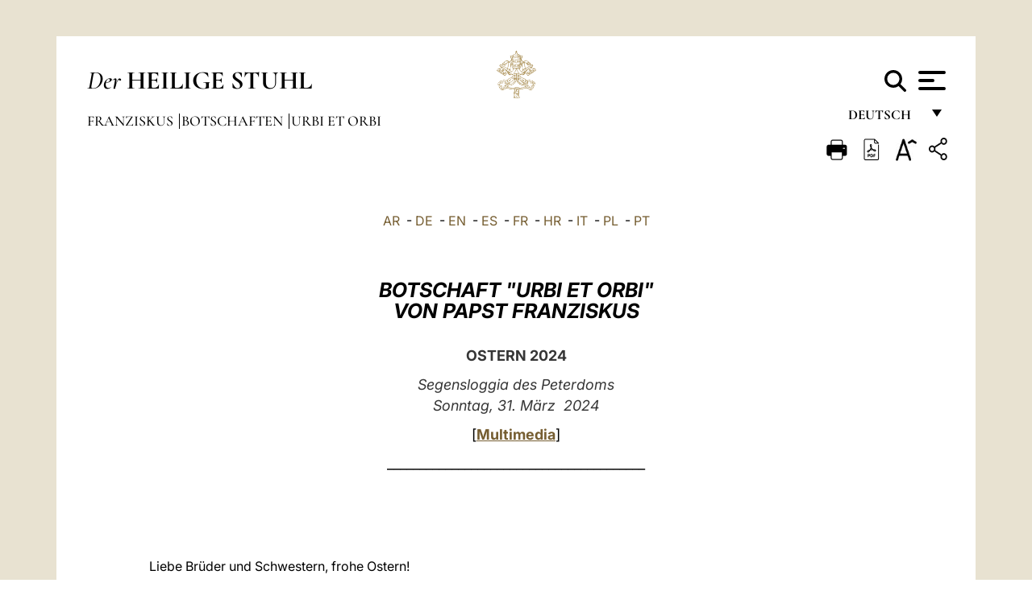

--- FILE ---
content_type: text/html
request_url: https://www.vatican.va/content/francesco/de/messages/urbi/documents/20240331-urbi-et-orbi-pasqua.html
body_size: 12333
content:



<!DOCTYPE HTML>


<html  lang="de" >
<head>
    <meta charset="UTF-8">
    





<!-- BEGIN: SEO -->
<title>&quot;Urbi et Orbi&quot; - Ostern 2024</title>
<meta name="description" content="BOTSCHAFT &quot;URBI ET ORBI&quot; VON PAPST FRANZISKUS OSTERN 2024 Segensloggia des Peterdoms Sonntag, 31. M&auml;rz&nbsp; 2024 [ Multimedia ] ________________________________________ &nbsp;">
<meta name="keywords" content="">

<link rel="canonical" href="https://www.vatican.va/content/francesco/de/messages/urbi/documents/20240331-urbi-et-orbi-pasqua.html">
<meta name="robots" content="index,follow">

<!-- BEGIN: OG -->
<meta property="og:title" content="&quot;Urbi et Orbi&quot; - Ostern 2024">

<meta property="og:description" content="BOTSCHAFT &quot;URBI ET ORBI&quot; VON PAPST FRANZISKUS OSTERN 2024 Segensloggia des Peterdoms Sonntag, 31. M&auml;rz&nbsp; 2024 [ Multimedia ] ________________________________________ &nbsp;">
<meta property="og:url" content="https://www.vatican.va/content/francesco/de/messages/urbi/documents/20240331-urbi-et-orbi-pasqua.html">
<meta property="og:type" content="website">
<!-- END OG-->
<!-- END: SEO -->

    


<!-- Google Tag Manager -->
<script>(function(w,d,s,l,i){w[l]=w[l]||[];w[l].push({'gtm.start':
new Date().getTime(),event:'gtm.js'});var f=d.getElementsByTagName(s)[0],
j=d.createElement(s),dl=l!='dataLayer'?'&l='+l:'';j.async=true;j.src=
'https://www.googletagmanager.com/gtm.js?id='+i+dl;f.parentNode.insertBefore(j,f);
})(window,document,'script','dataLayer','GTM-P8S9M8D');</script>
<!-- End Google Tag Manager -->



    


<!-- BEGIN: headlibs -->
<link rel="stylesheet" href="/etc/clientlibs/foundation/main.min.77f07f85da93e61bb291da28df2065ac.css" type="text/css">
<link rel="stylesheet" href="/etc/designs/generics2/library/clientlibs.min.25498fb47f0d5f43eead9ee78241c07f.css" type="text/css">
<link rel="stylesheet" href="/etc/designs/vatican/library/clientlibs.min.b767020478782976e68f777449b5ac6c.css" type="text/css">
<script type="text/javascript" src="/etc/clientlibs/granite/jquery.min.e0cc37eb1ac1cf9f859edde97cb8dc9f.js"></script>
<script type="text/javascript" src="/etc/clientlibs/granite/utils.min.cd31222ac49213ace66f3568912db918.js"></script>
<script type="text/javascript" src="/etc/clientlibs/granite/jquery/granite.min.e26b5f40a34d432bee3ded1ccbdc7041.js"></script>
<script type="text/javascript" src="/etc/clientlibs/foundation/jquery.min.d7c42e4a257b8b9fe38d1c53dd20d01a.js"></script>
<script type="text/javascript" src="/etc/clientlibs/foundation/main.min.1705fea38fedb11b0936752ffe8a5fc6.js"></script>
<script type="text/javascript" src="/etc/designs/generics2/library/clientlibs.min.3c4d948cc1ae00387817c605328e2b0b.js"></script>
<script type="text/javascript" src="/etc/designs/vatican/library/clientlibs.min.a048ef155d62651cae0435360a52b70c.js"></script>


        <link rel="stylesheet" href="/etc/designs/vaticanevents/library/clientlibs.min.a3605e7563210a15bba6379a54ec9607.css" type="text/css">
<link rel="stylesheet" href="/etc/designs/francesco/library/clientlibs.min.3021dae61b0261c75cbf64b5d37915db.css" type="text/css">
<script type="text/javascript" src="/etc/clientlibs/foundation/shared.min.da23d866139a285e2643366d7d21ab4b.js"></script>
<script type="text/javascript" src="/etc/designs/vaticanevents/library/clientlibs.min.5edcfde75d6fec087c3d4639700a1123.js"></script>
<script type="text/javascript" src="/etc/designs/francesco/library/clientlibs.min.d41d8cd98f00b204e9800998ecf8427e.js"></script>


<script type="text/javascript" src="/etc/designs/siv-commons-foundation/library/bootstrap/bootstrap-5-3-3/js/bootstrap.bundle.min.js"></script>
<link rel="stylesheet" href="/etc/designs/siv-commons-foundation/library/bootstrap/bootstrap-5-3-3.min.37b3cd5e54efac87c16d7de1e78ef0f2.css" type="text/css">
<link rel="stylesheet" href="/etc/designs/vatican/library/clientlibs/themes/homepage_popes.min.ed6a783da0a5671235aecab72fcf055b.css" type="text/css">
<link rel="stylesheet" href="/etc/designs/vatican/library/clientlibs/themes/vatican-v2.min.7de072223b2ec9d13c2937f2ff5bf57f.css" type="text/css">
<script type="text/javascript" src="/etc/designs/siv-commons-foundation/library/bootstrap/bootstrap-5-3-3.min.d41d8cd98f00b204e9800998ecf8427e.js"></script>
<script type="text/javascript" src="/etc/designs/vatican/library/clientlibs/themes/homepage_popes.min.8972c5a6e0a55c564857a6f2ea882b9b.js"></script>
<script type="text/javascript" src="/etc/designs/vatican/library/clientlibs/themes/vatican-v2.min.29b81cd1dac901f87cefc71fa75e1285.js"></script>

<meta name="viewport" content="width=device-width, initial-scale=1.0">

<!-- END: headlibs -->

    

    

    
    <link rel="icon" type="image/vnd.microsoft.icon" href="/etc/designs/francesco/favicon.ico">
    <link rel="shortcut icon" type="image/vnd.microsoft.icon" href="/etc/designs/francesco/favicon.ico">
    
    
</head>





<!-- BEGIN: body.jsp -->
<body>
    <div class="siv-maincontainer simplepage">
        <div id="wrap" >
            







<header class="va-header container">
    <div class="container-fluid">
        <div class="d-flex flex-wrap align-items-center justify-content-center justify-content-lg-start">
            <div class="col-12 col-xs-12 upper-header">
                <div class="d-flex flex-wrap">
                    <div class="col-5">
                        <h2>
                        <a href="/content/vatican/de.html"><i>Der</i> <span class="text-uppercase"><b>Heilige Stuhl</b></span></a>
                        </h2>
                    </div>
                    <div class="col-2 conteiner-logo">
                        <figure class="logo">
                            <a href="/content/vatican/de.html">
                                <img src="/etc/designs/vatican/library/clientlibs/themes/vatican-v2/images/logo-vatican.png" alt="the holy see">
                            </a>
                        </figure>
                    </div>
                    <div class="col-5 container-utility">
                        



<section class="utility">
    <div id="language" class="wrapper-dropdown" tabindex="1">
        Deutsch
        <ul class="dropdown">
            <li><a href="/content/vatican/fr.html">Fran&ccedil;ais</a></li>
            <li><a href="/content/vatican/en.html">English</a></li>
            <li><a href="/content/vatican/it.html">Italiano</a></li>
            <li><a href="/content/vatican/pt.html">Portugu&ecirc;s</a></li>
            <li><a href="/content/vatican/es.html">Espa&ntilde;ol</a></li>
            <li><a href="/content/vatican/de.html">Deutsch</a></li>
            <li><a href="/content/vatican/ar.html">&#1575;&#1604;&#1593;&#1585;&#1576;&#1610;&#1617;&#1577;</a></li>
            <li><a href="/chinese/index.html">&#20013;&#25991;</a></li>
            <li><a href="/latin/latin_index.html">Latine</a></li>
        </ul>
    </div>

    <div class="va-search" id="va-search">
            <div method="get" id="searchform" action="/content/vatican/de/search.html" accept-charset="UTF-8">
            <div class="va-search-input-wrap"><input class="va-search-input" placeholder="Cerca su vatican.va..." type="text" value="" name="q" id="q"/></div>
            <input class="va-search-submit" type="submit" id="go" value=""><span class="va-icon-search"><svg xmlns="http://www.w3.org/2000/svg" viewBox="0 0 512 512"><!--!Font Awesome Free 6.7.2 by @fontawesome - https://fontawesome.com License - https://fontawesome.com/license/free Copyright 2025 Fonticons, Inc.--><path d="M416 208c0 45.9-14.9 88.3-40 122.7L502.6 457.4c12.5 12.5 12.5 32.8 0 45.3s-32.8 12.5-45.3 0L330.7 376c-34.4 25.2-76.8 40-122.7 40C93.1 416 0 322.9 0 208S93.1 0 208 0S416 93.1 416 208zM208 352a144 144 0 1 0 0-288 144 144 0 1 0 0 288z"/></svg></span>
        </div>
    </div>
    <div class="va-menu">
        <div class="navigation-menu menu-popup">








<div class="va-menu-popup">
    <!-- Navbar -->
    <nav class="navbar">
        <div class="container-fluid">
            <button class="navbar-toggler custom-toggler" id="openMenu" aria-label="Apri menu">
                <span class="bar top-bar"></span>
                <span class="bar middle-bar"></span>
                <span class="bar bottom-bar"></span>
            </button>
        </div>
    </nav>

    <!-- Fullscreen Menu -->
    <div class="fullscreen-menu" id="menu">
        <button class="close-btn" id="closeMenu">&times;</button>
        <div class="row justify-content-md-center">
            <div class="menu-header  col-md-4 d-none d-md-block">
                <h2 class="holy-see-title">
                    <i>Der</i> <span class="text-uppercase"><b>Heilige Stuhl</b></span>
                </h2>
                <div class="logo">
                    <img src="/etc/designs/vatican/library/clientlibs/themes/vatican-v2/images/logo-vatican.png" alt="the holy see">
                </div>

            </div>
            <!-- FIRST MENU -->
            <div class="text-center col-md-5 col-12">
                <ul class="first-items col-12">
                    


                    <li><a href="/content/leo-xiv/de.html">Magisterium</a></li>
                    


                    <li><a href="/content/leo-xiv/de/events/year.dir.html/2025.html">Kalender</a></li>
                    


                    <li><a href="https://www.vatican.va/content/liturgy/de.html">Liturgische Feiern</a></li>
                    


                    <li><a href="/content/vatican/de/prenotazione-celebrazioni-udienze.html">Karten für Päpstliche Audienzen und Feiern</a></li>
                    


                    <li><a href="https://www.vatican.va/holy_father/index_ge.htm">Päpste</a></li>
                    


                    <li><a href="https://www.vatican.va/roman_curia/cardinals/index_ge.htm">Kardinalskollegium</a></li>
                    


                    <li><a href="https://www.vatican.va/content/romancuria/de.html">Römische Kurie und andere Organisationen</a></li>
                    


                    <li><a href="https://www.vatican.va/roman_curia/synod/index_ge.htm">Synode</a></li>
                    
                </ul>


                <!-- SECONDARY VOICES -->
                <ul class="secondary-items col-md-12 col-12">
                    


                    <li><a href="https://www.vatican.va/news_services/press/index_ge.htm">Presseamt</a></li>
                    


                    <li><a href="https://www.vaticannews.va/de.html">Vatican News - Radio Vaticana</a></li>
                    


                    <li><a href="https://www.osservatoreromano.va/de.html">L'Osservatore Romano</a></li>
                    
                </ul>
            </div>
        </div>
    </div>
</div>
<script>
    const openMenu = document.getElementById('openMenu');
    const closeMenu = document.getElementById('closeMenu');
    const menu = document.getElementById('menu');

    openMenu.addEventListener('click', () => {
        menu.classList.add('show');
    });

    closeMenu.addEventListener('click', () => {
        menu.classList.remove('show');
    });
</script></div>

    </div>
</section>

<script>
    $( document ).ready(function() {
        $("#va-search #go").on("click", function () {
            var value = $("#q").val();
            window.location.href = "/content/vatican/de/search.html?q=" + value;
        });

        $(".va-search-input#q").keypress(function (event) {
            var keycode = (event.keyCode ? event.keyCode : event.which);
            if (keycode == '13') {
                var value = $("#q").val();
                window.location.href = "/content/vatican/de/search.html?q=" + value;
            }
        });
    });

</script>


                    </div>
                </div>
                
                    

<div class="breadcrumb-nav">
    <div class="breadcrumb">



     <!-- Begin BREADCRUMB -->
     <div class="breadcrumbs">
     <a href="/content/francesco/de.html">Franziskus
                </a><a href="/content/francesco/de/messages.index.html#messages">Botschaften
                </a><a href="/content/francesco/de/messages/urbi.index.html#messages">Urbi et Orbi
                </a>
    </div>
    <!-- END BREADCRUMB -->
</div>

</div>

                
            </div>
        </div>
    </div>
</header>
            



<main id="main-container" role="main" class="container-fluid holyfather document francesco">
    <section class="section-page">
        <div class="container va-main-document">
            <div class="va-tools col-12 d-flex flex-row-reverse">

        <div class="share">
            <div class="btn-utility icon-share el-hide" tabindex="2" title="Share">
    <div class="social-share-container">
        <div class="social-share" id="share-button"></div>
        <div class="loading l-grey share-bar" id="share-bar"></div>
    </div>
</div>

<div id="fb-root"></div>
<script asyncdefercrossorigin="anonymous" src="https://connect.facebook.net/it_IT/sdk.js#xfbml=1&version=v23.0"></script>
<script>
    var SocialBar = {
        options: {
            selectorButton: '#share-button',
            selectorBar: '#share-bar',
            socialButtons: ['facebook', 'twitter', 'mail'],
            animationTiming: 333,
        },
        bar: null,
        button: null,
        dataTxtMail: '',
        timeout: null,
        isOpen: false,

        main: function () {
            var self = this;
            self.bar = document.getElementById('share-bar');
            self.button = document.getElementById('share-button');

            self.button.addEventListener('click', function () {
                if (!self.isOpen) {
                    self.openBar();
                } else {
                    self.closeBar();
                }
            });
        },

        openBar: function () {
            var self = this;
            self.isOpen = true;
            document.documentElement.classList.add("share-opened");
            self.showLoading();

            self.timeout = setTimeout(function () {
                self.bar.innerHTML = self.render();
                self.bar.classList.add('active'); // Smooth opening
                console.log(self.render());

                setTimeout(function () {
                    self.hideLoading();
                }, 1000);
            }, self.options.animationTiming);
        },

        closeBar: function () {
            var self = this;
            if (document.documentElement.classList.contains('share-opened')) {
                document.documentElement.classList.remove('share-opened');
                self.isOpen = false;
                clearTimeout(self.timeout);

                self.bar.classList.remove('active'); // Smooth closing

                setTimeout(function () {
                    self.bar.innerHTML = 'Share icon';
                }, self.options.animationTiming);
            }
        },

        showLoading: function () {
            this.bar.classList.add('loading');
        },

        hideLoading: function () {
            this.bar.classList.remove('loading');
        },

        renderFacebook: function () {
            return '<a class="fb-share-button" href="http://www.facebook.com/sharer.php?u=' + encodeURIComponent(location.href) + '" target="_blank">' +
                '<svg xmlns="http://www.w3.org/2000/svg" viewBox="0 0 320 512">' +
                '<path d="M80 299.3V512H196V299.3h86.5l18-97.8H196V166.9c0-51.7 20.3-71.5 72.7-71.5c16.3 0 29.4 .4 37 1.2V7.9C291.4 4 256.4 0 236.2 0C129.3 0 80 50.5 80 159.4v42.1H14v97.8H80z"/>' +
                '</svg></a>';
        },

        renderTwitter: function () {
            return '<a href="https://x.com/intent/tweet?text=Ich empfehle Ihnen, diesen Link zu besuchen:&url=' + encodeURIComponent(location.href) + '" target="_top" class="share-mail type-twitter" style="font-size:2rem">' +
                '<svg xmlns="http://www.w3.org/2000/svg" viewBox="0 0 512 512">' +
                '<path d="M389.2 48h70.6L305.6 224.2 487 464H345L233.7 318.6 106.5 464H35.8L200.7 275.5 26.8 48H172.4L272.9 180.9 389.2 48zM364.4 421.8h39.1L151.1 88h-42L364.4 421.8z"/>' +
                '</svg></a>';
        },

        renderWhatsapp: function () {
            return '<a href="https://web.whatsapp.com/send?text=Ich empfehle Ihnen, diesen Link zu besuchen: ' + encodeURIComponent(location.href) + '" target="_blank" class="wa">' +
                '<svg xmlns="http://www.w3.org/2000/svg" viewBox="0 0 448 512">' +
                '<path d="M380.9 97.1C339 55.1 283.2 32 223.9 32c-122.4 0-222 99.6-222 222 0 39.1 10.2 77.3 29.6 111L0 480l117.7-30.9c32.4 17.7 68.9 27 106.1 27h.1c122.3 0 224.1-99.6 224.1-222 0-59.3-25.2-115-67.1-157zm-157 341.6c-33.2 0-65.7-8.9-94-25.7l-6.7-4-69.8 18.3L72 359.2l-4.4-7c-18.5-29.4-28.2-63.3-28.2-98.2 0-101.7 82.8-184.5 184.6-184.5 49.3 0 95.6 19.2 130.4 54.1 34.8 34.9 56.2 81.2 56.1 130.5 0 101.8-84.9 184.6-186.6 184.6zm101.2-138.2c-5.5-2.8-32.8-16.2-37.9-18-5.1-1.9-8.8-2.8-12.5 2.8-3.7 5.6-14.3 18-17.6 21.8-3.2 3.7-6.5 4.2-12 1.4-32.6-16.3-54-29.1-75.5-66-5.7-9.8 5.7-9.1 16.3-30.3 1.8-3.7 .9-6.9-.5-9.7-1.4-2.8-12.5-30.1-17.1-41.2-4.5-10.8-9.1-9.3-12.5-9.5-3.2-.2-6.9-.2-10.6-.2-3.7 0-9.7 1.4-14.8 6.9-5.1 5.6-19.4 19-19.4 46.3 0 27.3 19.9 53.7 22.6 57.4 2.8 3.7 39.1 59.7 94.8 83.8 35.2 15.2 49 16.5 66.6 13.9 10.7-1.6 32.8-13.4 37.4-26.4 4.6-13 4.6-24.1 3.2-26.4-1.3-2.5-5-3.9-10.5-6.6z"/>' +
                '</svg></a>';
        },

        render: function () {
            var self = this;
            var html = "";
            html += self.renderFacebook();
            html += self.renderTwitter();
            html += self.renderWhatsapp();
            return html;
        }
    };

    SocialBar.main();
</script>
</div>

    <div title="zoomText" class="zoom-text">
        <img alt="zoomText" title="zoomText" src="/etc/designs/vatican/library/images/icons/zoom-char.png"/>
        <ul class="textsize-list">
            <li class="small-text">A</li>
            <li class="medium-text">A</li>
            <li class="large-text">A</li>
        </ul>
    </div>

    <div class="headerpdf"><script src="/etc/designs/vatican/library/clientlibs/themes/homepage_popes/js/html2pdf.bundle.min.js"></script>
        <div title="PDF" id="pdfGenerator">
            <img alt="pdf" title="pdf" src="/etc/designs/vatican/library/images/icons/pdf-icon.png"/>
        </div>


        <!-- Overlay nascosto -->
        <div id="pdfOverlay" class="pdf-overlay" data-html2pdf-ignore data-html2canvas-ignore>
            <div class="overlay-content">PDF-Erstellung läuft.....</div>
        </div>

        <script>
            document.getElementById("pdfGenerator").addEventListener("click", () => {
                const overlay = document.getElementById("pdfOverlay");
                overlay.style.display = "block";                 // mostra overlay
                document.body.classList.add('pdfGenerating');    // aggiungi classe PDF

                setTimeout(() => {
                    html2pdf().set({
                        margin: [20, 15, 20, 15],
                        filename: `20240331-urbi-et-orbi-pasqua_de.pdf`,
                        image: { type: 'jpeg', quality: 0.95 },
                        html2canvas: {
                            scale: 2,
                            useCORS: true,
                            letterRendering: true, //
                            backgroundColor: '#fff',
                            onclone: (clonedDoc) => {
                                const clonedOverlay = clonedDoc.getElementById('pdfOverlay');
                                if (clonedOverlay) clonedOverlay.style.display = 'none';
                            },
                            ignoreElements: (el) => el.id === 'pdfOverlay'
                        },
                        jsPDF: {
                            unit: 'mm',
                            format: 'a4',
                            orientation: 'portrait',
                            compress: true,
                            putOnlyUsedFonts: true
                        },
                        pagebreak: {
                            mode: ['css','legacy'],
                            before: '.pagina-nuova',
                            avoid: 'p, img, table'
                        }
                    })
                        .from(document.body)
                        .save()  // download diretto con nome corretto
                        .finally(() => {
                            overlay.style.display = "none";
                            document.body.classList.remove('pdfGenerating');
                        });
                }, 50);
            });



        </script>

        <style>
            /*spostare in design */

            body.pdfGenerating .pdf_hidden, body.pdfGenerating .container-utility, body.pdfGenerating .va-tools{
                display: none;
            }

            body.pdfGenerating {
                width: 210mm; /* larghezza A4 */
                max-width: 100%;
                padding: 0;
                margin: 0;
                box-sizing: border-box;
            }

            body.pdfGenerating .siv-maincontainer.infopage .logo.img, body.pdfGenerating .siv-maincontainer.popelistpage .logo img, body.pdfGenerating .siv-maincontainer.simplepage .logo img, body.pdfGenerating .holy-father-simplepage .logo img, body.pdfGenerating .holy-father-simplepage-leo-xiv .logo img{
                width: 40px;
                padding: 0!important;
                margin: 0 auto;
                top: 0px;
            }
            body.pdfGenerating header .logo img{
                background: var(--beige-secondary-color);
            }

            body.pdfGenerating * {
                box-sizing: border-box!important;
                overflow-wrap: break-word!important;
                word-wrap: break-word!important;
                word-break: break-word!important;
                white-space: normal!important;
            }

            body.pdfGenerating header .container-fluid {
                position: relative;
                top: 0px;
                border-bottom: solid 1px;
                background: var(--beige-secondary-color);
            }



            body.pdfGenerating p {
                overflow-wrap: break-word;
                word-wrap: break-word;
                word-break: break-word;
                white-space: normal;
                margin-bottom: 1em;
                page-break-inside: avoid;
            }

            body.pdfGenerating .breadcrumbs{
                display: none!important;
            }

            body.pdfGenerating .siv-maincontainer.simplepage {
                background: none!important;
            }

            body.pdfGenerating .siv-maincontainer.infopage, body.pdfGenerating .siv-maincontainer.popelistpage, body.pdfGenerating .siv-maincontainer.holy-father-simplepage-leo-xiv, body.pdfGenerating .siv-maincontainer.holy-father-simplepage, body.pdfGenerating .siv-maincontainer.simplepage
            {
                padding: 0!important;
                margin: 0!important;
            }

            body.pdfGenerating #main-container{
                background: none!important;
                padding: 0!important;
                margin: 0!important;
            }

            body.pdfGenerating .container, body.pdfGenerating .container-lg, body.pdfGenerating .container-md, body.pdfGenerating .container-sm, body.pdfGenerating .container-xl, body.pdfGenerating .container-xxl{
                padding: 0!important;
                margin: 0!important;
                max-width: 100%;
            }



            body.pdfGenerating .siv-maincontainer.infopage .documento, body.pdfGenerating .siv-maincontainer.popelistpage .documento, body.pdfGenerating .siv-maincontainer.simplepage .documento, body.pdfGenerating .holyfather.document .documento{
                padding: 0!important;
                margin: 0!important;
                width: 180mm!important; /* larghezza A4 */
            }

            body.pdfGenerating .documento .abstract p{
                padding: 0!important;
                margin: 0!important;
            }

            body.pdfGenerating .siv-maincontainer.popelistpage header.va-header.container, body.pdfGenerating .siv-maincontainer.simplepage header.va-header.container, body.pdfGenerating .holy-father-simplepage header.va-header.container {
                padding: 0!important;
                margin: 0!important;
            }

            body.pdfGenerating .siv-maincontainer.infopage, .siv-maincontainer.popelistpage, body.pdfGenerating .siv-maincontainer.holy-father-simplepage-leo-xiv, body.pdfGenerating .siv-maincontainer.holy-father-simplepage, body.pdfGenerating .siv-maincontainer.simplepage{
                padding: 0!important;
                margin: 0!important;
            }

            /* CSS overlay */
            #pdfOverlay {
                display: none;
                position: fixed;
                inset: 0;
                background: rgba(0,0,0,0.6);
                z-index: 9999;
            }
            #pdfOverlay .overlay-content{
                position: absolute;
                top:50%; left:50%;
                transform: translate(-50%,-50%);
                background:#222; color:#fff; padding:20px; border-radius:8px;
            }

            body.pdfGenerating [class^="arabic"],
            body.pdfGenerating [class*=" arabic"] {
                direction: rtl !important;
                unicode-bidi: bidi-override !important;
                font-family: 'Noto Naskh Arabic', 'Scheherazade New', serif !important;
                text-align: right !important;
                letter-spacing: 0 !important;
                word-spacing: 0 !important;
                line-height: 1.9 !important;
                transform: scale(1.001);
                -moz-osx-font-smoothing: grayscale;
            }

        </style>

    </div>
<div class="print">
        <a href="#" onclick="self.print(); return false;">
            <img border="0" src="/etc/designs/vatican/library/images/icons/print.png" alt="Print" title="Print" width="26" height="26">
        </a>
    </div>
</div>

<style>
    li.small-text {
        font-size: 20px;
        cursor: pointer;
    }
    li.medium-text {
        font-size: 24px;
        cursor: pointer;
    }
    li.large-text {
        font-size: 28px;
        cursor: pointer;
    }
    .zoom-text{
        position: relative;
    }

    .textsize-list {
        position: absolute;
        top: 35px;
        left: -5px;
        z-index: 9999;
        list-style-type: none;
        text-align: center;
        background: var(--beige-secondary-color);
        opacity: 0;
        pointer-events: none;
        transform: translateY(-10px);
        transition: opacity 0.3s ease, transform 0.3s ease;
        padding: 10px 5px;
        box-shadow: 0 0 10px rgba(0,0,0,0.2);
        display: flex;
        flex-direction: column;
    }

    .textsize-list.active {
        opacity: 1;
        transform: translateY(0);
        pointer-events: auto;
    }

</style>

<script>
    document.addEventListener('DOMContentLoaded', function () {
        const zoomText = document.querySelector('.zoom-text img');
        const textsizeList = document.querySelector('.textsize-list');
        const zoomTextContainer = document.querySelector('.zoom-text');
        const documentoContainer = document.querySelector('.documento');
        let isTextMenuOpen = false;

        // Toggle dropdown on click
        zoomText.addEventListener('click', function (event) {
            event.stopPropagation(); // Prevent outside click handler from triggering
            if (isTextMenuOpen) {
                closeTextSizeMenu();
            } else {
                openTextSizeMenu();
            }
        });

        // Prevent dropdown from closing when clicking inside it
        textsizeList.addEventListener('click', function (event) {
            event.stopPropagation();
        });

        // Close dropdown when clicking outside
        document.addEventListener('click', function (event) {
            if (isTextMenuOpen && !zoomTextContainer.contains(event.target)) {
                closeTextSizeMenu();
            }
        });

        function openTextSizeMenu() {
            isTextMenuOpen = true;
            textsizeList.classList.add('active');
        }

        function closeTextSizeMenu() {
            isTextMenuOpen = false;
            textsizeList.classList.remove('active');
        }

        // Font size logic
        const contentElements = documentoContainer.querySelectorAll('*');
        const subtitles = documentoContainer.getElementsByClassName('title-1-color');

        function changeFontSize(size) {
            contentElements.forEach(function (element) {
                element.style.fontSize = size;
            });
        }

        function changeSubtitleFontSize(size) {
            for (let i = 0; i < subtitles.length; i++) {
                subtitles[i].style.fontSize = size;
            }
        }

        document.querySelector('.small-text').addEventListener('click', function () {
            changeFontSize('16px');
            changeSubtitleFontSize('20px');
        });

        document.querySelector('.medium-text').addEventListener('click', function () {
            changeFontSize('19px');
            changeSubtitleFontSize('22px');
        });

        document.querySelector('.large-text').addEventListener('click', function () {
            changeFontSize('20.5px');
            changeSubtitleFontSize('23.5px');
        });
    });


</script><div class="documento">
                <!-- CONTENUTO DOCUMENTO -->

                <!-- TESTO -->
                <div class="testo">
                    <!-- TRADUZIONE -->
                    <div class="translation-field">
    <span class="translation">
        <a href="/content/francesco/ar/messages/urbi/documents/20240331-urbi-et-orbi-pasqua.html">AR</a>
                &nbsp;-&nbsp;<a href="/content/francesco/de/messages/urbi/documents/20240331-urbi-et-orbi-pasqua.html">DE</a>
                &nbsp;-&nbsp;<a href="/content/francesco/en/messages/urbi/documents/20240331-urbi-et-orbi-pasqua.html">EN</a>
                &nbsp;-&nbsp;<a href="/content/francesco/es/messages/urbi/documents/20240331-urbi-et-orbi-pasqua.html">ES</a>
                &nbsp;-&nbsp;<a href="/content/francesco/fr/messages/urbi/documents/20240331-urbi-et-orbi-pasqua.html">FR</a>
                &nbsp;-&nbsp;<a href="/content/francesco/hr/messages/urbi/documents/20240331-urbi-et-orbi-pasqua.html">HR</a>
                &nbsp;-&nbsp;<a href="/content/francesco/it/messages/urbi/documents/20240331-urbi-et-orbi-pasqua.html">IT</a>
                &nbsp;-&nbsp;<a href="/content/francesco/pl/messages/urbi/documents/20240331-urbi-et-orbi-pasqua.html">PL</a>
                &nbsp;-&nbsp;<a href="/content/francesco/pt/messages/urbi/documents/20240331-urbi-et-orbi-pasqua.html">PT</a>
                </span>
    </div>

<div class="abstract text parbase vaticanrichtext"><p style="text-align: center;"><b><i><span class="title-1-color">BOTSCHAFT &quot;URBI ET ORBI&quot;<br /> VON PAPST FRANZISKUS</span></i></b></p> 
<p style="text-align: center;"><b><span class="color-text">OSTERN 2024</span></b></p> 
<p style="text-align: center;"><i><span class="color-text">Segensloggia des Peterdoms<br /> Sonntag, 31. M&auml;rz&nbsp; 2024</span></i></p> 
<p style="text-align: center;">[<b><a href="https://www.vatican.va/content/francesco/de/events/event.dir.html/content/vaticanevents/de/2024/3/31/urbi-et-orbi.html">Multimedia</a></b>]</p> 
<p style="text-align: center;">________________________________________</p> 
<p>&nbsp;</p><div class="clearfix"></div></div>
<div class="text parbase vaticanrichtext"><p>Liebe Br&uuml;der und Schwestern, frohe Ostern!</p> 
<p>Heute erklingt in der ganzen Welt die Botschaft, die vor zweitausend Jahren von Jerusalem ausging: „Jesus von Nazaret, der Gekreuzigte, ist auferstanden!“ (vgl. <i>Mk</i> 16,6).</p> 
<p>Die Kirche erlebt erneut das Staunen der Frauen, die im Morgengrauen des ersten Tages der Woche zum Grab gingen. Das Grab Jesu war mit einem gro&szlig;en Stein verschlossen; und so verschlie&szlig;en auch heute noch schwere, allzu schwere Felsbl&ouml;cke die Hoffnungen der Menschheit: der Fels des Krieges, der Fels der humanit&auml;ren Krisen, der Fels der Menschenrechtsverletzungen, der Fels des Menschenhandels und andere mehr. Auch wir fragen uns, so wie die J&uuml;ngerinnen Jesu: „Wer k&ouml;nnte uns diese Steine wegw&auml;lzen?“ (vgl. <i>Mk</i> 16,3).</p> 
<p>Und dann die Entdeckung des Ostermorgens: Der Stein, dieser gro&szlig;e Stein, ist bereits weggew&auml;lzt worden. Das Staunen der Frauen ist unser Staunen: Das Grab Jesu ist offen und es ist leer! Von hier aus nimmt alles seinen Anfang. Durch dieses leere Grab hindurch f&uuml;hrt der neue Weg, der Weg, den niemand au&szlig;er Gott allein er&ouml;ffnen konnte: der Weg des Lebens inmitten des Todes, der Weg des Friedens inmitten des Krieges, der Weg der Vers&ouml;hnung inmitten des Hasses, der Weg der Geschwisterlichkeit inmitten der Feindschaft.</p> 
<p>Br&uuml;der und Schwestern, Jesus Christus ist auferstanden, und er allein ist f&auml;hig, die Steine wegzuw&auml;lzen, die den Weg zum Leben versperren. Ja, er selbst, der Lebendige, ist der Weg: der Weg des Lebens, des Friedens, der Vers&ouml;hnung, der Geschwisterlichkeit. Er er&ouml;ffnet uns den menschlich gesehen unm&ouml;glichen Weg, denn nur er nimmt die S&uuml;nde der Welt hinweg und vergibt unsere S&uuml;nden. Und ohne die Vergebung Gottes kann jener Stein nicht wegger&auml;umt werden. Ohne die Vergebung der S&uuml;nden kommt man nicht aus Verschlossenheit, Vorurteilen, gegenseitigen Verd&auml;chtigungen und Selbstgerechtigkeiten heraus, die dazu f&uuml;hren, dass man immer sich selbst freispricht und andere anklagt. Allein der auferstandene Christus, der uns die Vergebung der S&uuml;nden schenkt, macht den Weg frei f&uuml;r eine erneuerte Welt.</p> 
<p>Er allein &ouml;ffnet uns die T&uuml;ren zum Leben, T&uuml;ren, die wir mit den in der Welt aufkommenden Kriegen st&auml;ndig schlie&szlig;en. Heute richten wir unseren Blick vor allem auf die Heilige Stadt Jerusalem, die Zeugin des Geheimnisses von Jesu Leiden, Tod und Auferstehung, und auf alle christlichen Gemeinschaften des Heiligen Landes.</p> 
<p>Meine Gedanken sind vor allem bei den Opfern der vielen aktuellen Konflikte in der Welt, angefangen bei denen in Israel und Pal&auml;stina und in der Ukraine. Der auferstandene Christus er&ouml;ffne den leidtragenden Bev&ouml;lkerungsgruppen in diesen Regionen einen Weg des Friedens. Ich rufe zur Achtung der Grunds&auml;tze des V&ouml;lkerrechts auf und hoffe auf einen umfassenden Austausch aller Gefangenen zwischen Russland und der Ukraine: alle f&uuml;r alle!</p> 
<p>Dar&uuml;ber hinaus fordere ich erneut einen garantierten Zugang f&uuml;r humanit&auml;re Hilfe nach Gaza sowie die sofortige Freilassung der am 7. Oktober entf&uuml;hrten Geiseln und einen sofortigen Waffenstillstand im Gaza-Streifen.</p> 
<p>Wir d&uuml;rfen nicht zulassen, dass die anhaltenden Kampfhandlungen die ersch&ouml;pfte Zivilbev&ouml;lkerung, insbesondere die Kinder, weiterhin so schwer treffen. Wie viel Leid sehen wir in den Augen der Kinder: Diese Kinder in den Kriegsgebieten haben vergessen, wie man l&auml;chelt. Ihre Blicke fragen uns: Warum? Warum so viel Tod? Warum so viel Zerst&ouml;rung? Der Krieg ist immer eine Absurdit&auml;t und der Krieg ist immer eine Niederlage! Lassen wir nicht zu, dass immer st&auml;rker werdende Winde des Krieges &uuml;ber Europa und den Mittelmeerraum wehen. Erliegen wir nicht der Logik der Waffen und der Aufr&uuml;stung. Frieden wird niemals mit Waffen geschaffen, sondern indem man die H&auml;nde ausstreckt und die Herzen &ouml;ffnet.</p> 
<p>Und Br&uuml;der und Schwestern, vergessen wir nicht Syrien, das seit dreizehn Jahren unter den Folgen eines langen, verheerenden Krieges leidet. So viele Tote, vermisste Menschen, so viel Armut und Zerst&ouml;rung warten auf Antworten vonseiten aller, auch von der internationalen Gemeinschaft.</p> 
<p>Mein Blick richtet sich heute in besonderer Weise auf den Libanon, der seit langem von einer Blockade im institutionellen Bereich und einer tiefen wirtschaftlichen und sozialen Krise leidet, die jetzt durch die Auseinandersetzungen an der Grenze zu Israel noch versch&auml;rft wird. Der Auferstandene tr&ouml;ste das geliebte libanesische Volk und unterst&uuml;tze das ganze Land in seiner Bestimmung, ein Land der Begegnung, des Miteinanders und des Pluralismus zu sein.</p> 
<p>Mein besonderer Gedanke gilt der Region des westlichen Balkans, in der bedeutende Schritte zur Integration in das europ&auml;ische Projekt unternommen werden: M&ouml;gen die ethnischen, kulturellen und konfessionellen Unterschiede nicht die Ursache f&uuml;r Spaltung sein, sondern zu einer Quelle der Bereicherung f&uuml;r ganz Europa und die Welt werden.</p> 
<p>Ebenso begr&uuml;&szlig;e ich die Gespr&auml;che zwischen Armenien und Aserbaidschan, auf dass sie mit Unterst&uuml;tzung der internationalen Gemeinschaft den Dialog fortsetzen, den Fl&uuml;chtlingen helfen, die Kultst&auml;tten der verschiedenen Konfessionen respektieren und so bald wie m&ouml;glich zu einem endg&uuml;ltigen Friedensabkommen gelangen k&ouml;nnen.</p> 
<p>Der auferstandene Christus er&ouml;ffne einen Weg der Hoffnung f&uuml;r die Menschen in den &uuml;brigen Teilen der Welt, die unter Gewalt, Konflikten, Ern&auml;hrungsunsicherheit und den Auswirkungen des Klimawandels leiden. Der Herr schenke den Opfern aller Formen des Terrorismus Trost. Wir beten f&uuml;r alle, die ihr Leben verloren haben, und beten um Reue und Umkehr der T&auml;ter.</p> 
<p>Der auferstandene Herr stehe dem haitianischen Volk bei, damit die Gewalt, die das Land zerrei&szlig;t und zu Blutvergie&szlig;en f&uuml;hrt, so schnell wie m&ouml;glich endet und das Land auf dem Weg der Demokratie und der Geschwisterlichkeit Fortschritte machen kann.</p> 
<p>Er m&ouml;ge den Rohingya, die von einer schweren humanit&auml;ren Krise betroffen sind, Trost spenden und den Weg der Vers&ouml;hnung in Myanmar, das von jahrelangen internen Konflikten zerrissen ist, er&ouml;ffnen, damit jede Logik der Gewalt endg&uuml;ltig &uuml;berwunden werden kann.</p> 
<p>M&ouml;ge der Herr Wege des Friedens auf dem afrikanischen Kontinent er&ouml;ffnen, insbesondere f&uuml;r die leidgepr&uuml;fte Bev&ouml;lkerung im Sudan und in der gesamten Sahelzone, am Horn von Afrika, in der Region Kivu in der Demokratischen Republik Kongo und in der Provinz Capo Delgado in Mosambik; und m&ouml;ge er der anhaltenden D&uuml;rre ein Ende setzen, die weite Gebiete betrifft und Not und Hunger verursacht.</p> 
<p>M&ouml;ge der auferstandene Herr den Migranten und denjenigen, die in wirtschaftlicher Not sind, sein Licht leuchten lassen und ihnen in der Zeit ihrer Not Trost und Hoffnung spenden. M&ouml;ge Christus alle Menschen guten Willens dazu bewegen, sich solidarisch zu vereinen, um gemeinsam die vielen Herausforderungen zu bew&auml;ltigen, denen sich die &auml;rmsten Familien auf ihrer Suche nach einem besseren Leben und Gl&uuml;ck gegen&uuml;bersehen.</p> 
<p>An diesem Tag, an dem wir das Leben feiern, das uns durch die Auferstehung des Sohnes geschenkt wurde, wollen wir uns an die unendliche Liebe Gottes zu jedem von uns erinnern: eine Liebe, die jede Begrenztheit und jede Unzul&auml;nglichkeit &uuml;bersteigt. Doch wie oft wird das kostbare Geschenk des Lebens missachtet. Wie viele Kinder d&uuml;rfen nicht einmal das Licht der Welt erblicken? Wie viele verhungern oder erhalten keine lebensnotwendige Versorgung oder werden Opfer von Missbrauch und Gewalt? Wie viele Leben werden durch den zunehmenden Menschenhandel zur Ware?</p> 
<p>Br&uuml;der und Schwestern, an dem Tag, an dem Christus uns aus der Knechtschaft des Todes befreit hat, fordere ich die politisch Verantwortlichen auf, keine M&uuml;hen zu scheuen, um die Gei&szlig;el des Menschenhandels zu bek&auml;mpfen, und sich unerm&uuml;dlich daf&uuml;r einzusetzen, ausbeuterische Strukturen zu zerschlagen und die Opfer zu befreien. Der Herr tr&ouml;ste ihre Familien, insbesondere diejenigen, die mit Bangen auf Nachrichten von ihren Angeh&ouml;rigen warten, und schenke ihnen Kraft und Hoffnung.</p> 
<p>M&ouml;ge das Licht der Auferstehung unseren Geist erleuchten und unser Herz bekehren, damit wir uns des Wertes eines jeden Menschenlebens bewusstwerden, das stets angenommen, gesch&uuml;tzt und geliebt werden muss.</p> 
<p>Ich w&uuml;nsche allen ein gesegnetes Osterfest!</p><div class="clearfix"></div></div>
<div class="content parsys">
</div>
</div>
                <!-- /TESTO -->
                </hr>
                <p class="copyright"> Copyright &copy; Dikasterium für Kommunikation</p>

<div class="logo doc-copyright">
    <a href="/content/vatican/de.html">
        <img src="/etc/designs/vatican/library/clientlibs/themes/vatican-v2/images/logo-vatican.png" alt="the holy see">
        <h2 class="holy-see-title mobile  d-block d-md-none">
            <i>Der</i> <span class="text-uppercase"><b>Heilige Stuhl</b></span></h2>
    </a>
    <h2 class="holy-see-title d-none d-md-block">
        <a href="/content/vatican/de.html"> <i>Der</i> <span class="text-uppercase"><b>Heilige Stuhl</b></span></a>
    </h2>
</div></div>
        </div>
    </section>
</main>
            <footer class="footer simplepage bkg-secondary-color">
    <div class="col-12 box-policy">
    <nav>
        <ul>
            <li><div class="text parbase link policy-1 vatican-footer-link">





<!-- BEGIN link -->



<a href="https://www.vatican.va/content/vatican/de/info.html">
        FAQ
</a>

<!-- END link --></div>
</li>
            <li><div class="text parbase link policy-2 vatican-footer-link">





<!-- BEGIN link -->



<a href="/content/vatican/en/legal-notes.html">
        Legal Notes
</a>

<!-- END link --></div>
</li>
            <li><div class="text parbase policy-3 link vatican-footer-link">





<!-- BEGIN link -->



<a href="/content/vatican/en/cookie-policy.html">
        Cookie Policy
</a>

<!-- END link --></div>
</li>
            <li><div class="text parbase policy-4 link vatican-footer-link">





<!-- BEGIN link -->



<a href="/content/vatican/en/privacy-policy.html">
        Privacy Policy
</a>

<!-- END link --></div>
</li>
        </ul>
    </nav>
</div>
</footer>
            <!-- cq include script="cookie.jsp" /> -->
        </div>
     </div>
 </body>
 <!-- END: body.jsp -->
</html>
